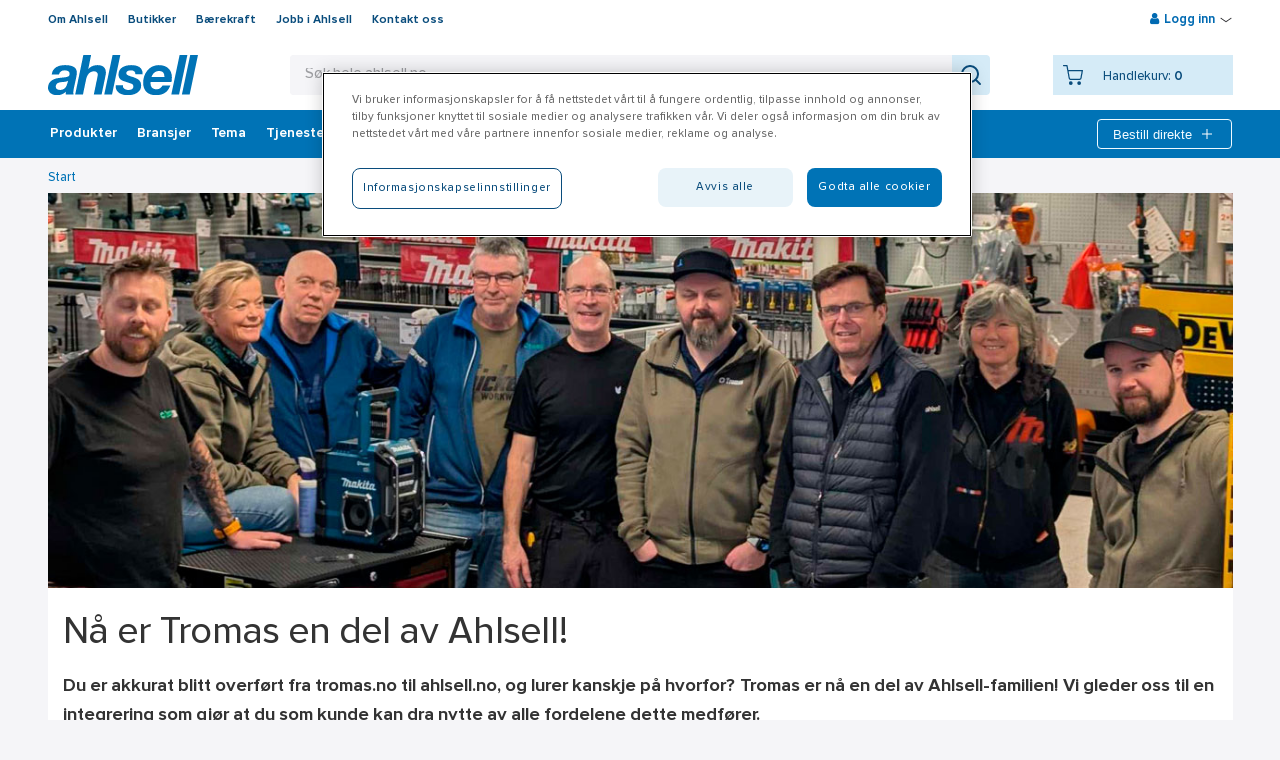

--- FILE ---
content_type: image/svg+xml
request_url: https://www.ahlsell.no/Content/assets/fonts/AhlsellIcons/ArrowDownSmall.svg
body_size: 213
content:
<svg xmlns="http://www.w3.org/2000/svg" viewBox="0 0 16 16"><defs><style>.cls-1{fill:none;}.cls-2{fill:#3c3c3b;}</style></defs><g id="Lager_2" data-name="Lager 2"><g id="Lager_1-2" data-name="Lager 1"><rect class="cls-1" width="16" height="16"/><rect class="cls-1" width="16" height="16"/><path class="cls-2" d="M14.14,5.71a.51.51,0,0,0-.7-.12L8,9.39,2.51,5.59a.5.5,0,0,0-.57.82l5.75,4a.48.48,0,0,0,.57,0l5.75-4A.5.5,0,0,0,14.14,5.71Z"/></g></g></svg>